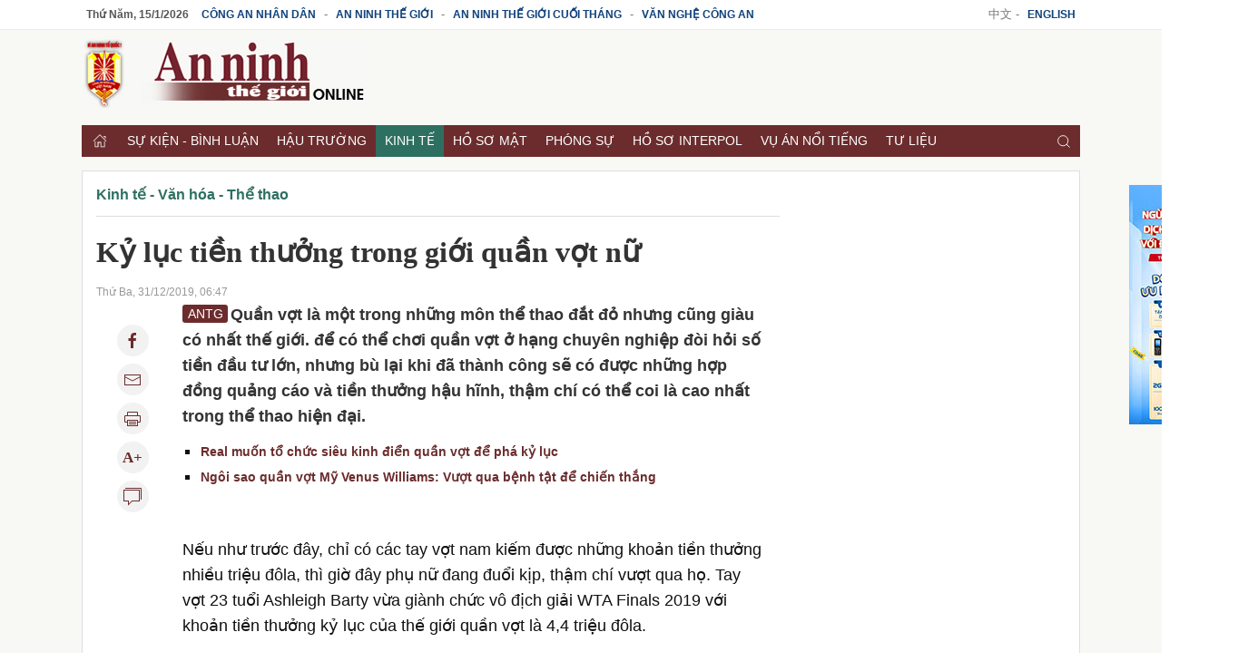

--- FILE ---
content_type: text/html; charset=utf-8
request_url: https://antg.cand.com.vn/Kinh-te-Van-hoa-The-Thao/Ky-luc-tien-thuong-trong-gioi-quan-vot-nu-i549080/
body_size: 15200
content:
<!DOCTYPE html>
<html lang="en">
<head>
    <meta charset="utf-8">
    <meta http-equiv="X-UA-Compatible" content="IE=edge,chrome=1">
    <meta name="viewport" content="width=device-width, initial-scale=1.0, maximum-scale=1.0, user-scalable=0">
    <meta name="robots" content="noarchive,index,follow" />
    <meta name="googlebot" content="noarchive,index,follow" />
    <title>Kỷ lục tiền thưởng trong giới quần vợt nữ - Báo An ninh thế giới</title>
    
    <meta http-equiv="Content-Type" content="text/html; charset=UTF-8">
<meta http-equiv="audience" content="General">
<link rel="dns-prefetch" href="//img.cand.com.vn" />
<link rel="dns-prefetch" href="//static.cand.com.vn" />
<link rel="dns-prefetch" href="//clip.cand.com.vn" />
<link rel="dns-prefetch" href="//www.google-analytics.com" />
<link rel="dns-prefetch" href="//www.googletagmanager.com" />
<meta name="robots" content="index,follow" />
<meta property="og:type" content="article" />
<meta property='og:site_name' content='Báo An ninh thế giới' />
<meta property="og:locale" content="vi_VN" />
<meta content='Kỷ lục tiền thưởng trong giới quần vợt nữ' property='og:title' />
<meta content='https://static.cand.com.vn/Files/Image/linhchi/2019/12/30/thumb_470.33334_7d723544-091c-4701-876f-9f49ac466b5b.jpg' property='og:image' />
<meta content='https://cand.com.vn/Kinh-te-Van-hoa-The-Thao/Ky-luc-tien-thuong-trong-gioi-quan-vot-nu-i549080/' property='og:url' />
<meta content='Kỷ lục tiền thưởng trong giới quần vợt nữ' property='og:description' />
<meta content='Kỷ lục tiền thưởng trong giới quần vợt nữ' name='description' />
<link rel="alternate" type="application/rss+xml" href="https://cand.com.vn/rssfeed/" title="Báo An ninh thế giới"/>
<link rel="canonical" href="https://cand.com.vn/Kinh-te-Van-hoa-The-Thao/Ky-luc-tien-thuong-trong-gioi-quan-vot-nu-i549080/" />
<link rel='icon' href='https://img.cand.com.vn/Content/images/favicon.ico' type='image/x-icon'/>
<link rel="preload" href="https://img.cand.com.vn/Content/fonts/Roboto-Regular.ttf" as="font" type="font/ttf" crossorigin>
<link rel="preload" href="https://img.cand.com.vn/Content/fonts/Roboto-Bold.ttf" as="font" type="font/ttf" crossorigin>
<link rel="stylesheet" href="https://img.cand.com.vn/Content/css/uikit.min.css" type="text/css" media="all">
<link rel="stylesheet" href="https://img.cand.com.vn/Content/css/template.css?v=1.54" type="text/css" media="all">
<script src="https://img.cand.com.vn/Content/js/jquery.js" defer></script>
<script src="https://img.cand.com.vn/Content/js/uikit.min.js" defer></script>
<script src="https://img.cand.com.vn/Content/js/uikit-icons.min.js" defer></script>
<script src="https://img.cand.com.vn/Content/js/chart.min.js?v=1.54" defer></script>
<script src="https://img.cand.com.vn/Content/js/custom.js?v=1.54" defer></script>
<meta name="google-site-verification" content="3agpXj6Vj_AKsXNj9SlalzFV2G2kte9cYn8q3HRW0G0" /><!-- Google tag (gtag.js) 20 Feb 2023 for GA 4--><script async src="https://www.googletagmanager.com/gtag/js?id=G-SBB6DJ5ZLT"></script><script>
  window.dataLayer = window.dataLayer || [];
  function gtag(){dataLayer.push(arguments);}
  gtag('js', new Date());

  gtag('config', 'G-SBB6DJ5ZLT');
</script><script async="" src="https://pagead2.googlesyndication.com/pagead/js/adsbygoogle.js"></script><script async custom-element="amp-auto-ads"
        src="https://cdn.ampproject.org/v0/amp-auto-ads-0.1.js">
</script>
<!-- admicro --><script>
  var arfAsync = arfAsync || [];
</script><script id="arf-core-js" onerror="window.arferrorload=true;" src="//media1.admicro.vn/cms/Arf.min.js" async></script>

<script type="application/ld+json">
{"@context":"http://schema.org",
"@type":"Organization",
"name":"Báo Công an Nhân dân","url":"https://cand.com.vn",
"slogan":"Tin cậy, nhân văn, kịp thời","logo":"https://img.cand.com.vn/Content/images/logo.png",
"email":"candonline@gmail.com",
"additionalType":"https://vi.wikipedia.org/wiki/C%C3%B4ng_an_nh%C3%A2n_d%C3%A2n_(b%C3%A1o)",
"sameAs":["https://www.facebook.com/tintuccand/","https://vi.wikipedia.org/wiki/C%C3%B4ng_an_nh%C3%A2n_d%C3%A2n_(b%C3%A1o)"]}
</script>
<link rel="amphtml" href="https://amp.cand.com.vn/Kinh-te-Van-hoa-The-Thao/Ky-luc-tien-thuong-trong-gioi-quan-vot-nu-i549080/" /><script type="application/ld+json">
{"@context":"http://schema.org",
"@type":"NewsArticle",
"mainEntityOfPage":{
"@type":"WebPage",
"@id":"https://cand.com.vn/Kinh-te-Van-hoa-The-Thao/Ky-luc-tien-thuong-trong-gioi-quan-vot-nu-i549080/" },
"headline":"Kỷ lục tiền thưởng trong giới quần vợt nữ - B&#225;o An ninh thế giới",
"description":"Kỷ lục tiền thưởng trong giới quần vợt nữ",
"image":{
"@type":"ImageObject",
"url":"https://static.cand.com.vn/Files/Image/linhchi/2019/12/30/thumb_470.33334_7d723544-091c-4701-876f-9f49ac466b5b.jpg",
"width":600,
"height":338 },
"datePublished":"12/31/2019 6:47:00 AM",
"dateModified":"12/30/2019 6:49:44 PM",
"author":{ "@type":"Person", "name":"Kim Lai (tổng hợp)" },
"publisher":{ "@type": "Organization", "name":"Báo An ninh thế giới",
"logo":{ "@type":"ImageObject", "url": "https://img.cand.com.vn/Content/images/logo.png"}
}}
</script>
<!--[if lt IE 9]>
<script src="http://html5shim.googlecode.com/svn/trunk/html5.js"></script>
<![endif]-->
<script>
    let oDataLayer = { "page_type": "detail", "item_id": "549080", "theme": "0", "cat": "", "version": "1.54", "ct_type": "0", "imgUrl": "https://img.cand.com.vn", "ct_url": "https://cand.com.vn/Kinh-te-Van-hoa-The-Thao/Ky-luc-tien-thuong-trong-gioi-quan-vot-nu-i549080/" };
</script>
<!-- Global site tag (gtag.js) - Google Analytics -->
<script async src="https://www.googletagmanager.com/gtag/js?id=UA-57147285-1"></script>
<script>
    window.dataLayer = window.dataLayer || [];
    function gtag() { dataLayer.push(arguments); }
    gtag('js', new Date());
    gtag('config', 'UA-57147285-1');
    gtag('config', 'G-V8L63HDERP');
    gtag('config', 'UA-4763663-9');
</script>
</head>
<body>
    <div class="uk-offcanvas-content antg-site">
        <div class="uk-hidden@m nav-mobile" uk-sticky>
            <nav class="uk-navbar uk-navbar-container">
                <div class="uk-navbar-left">
                    <a class="uk-navbar-toggle" href="#offcanvas-overlay-push" uk-toggle>
                        <span uk-icon="menu"></span>
                    </a>
                </div>
                <div class="header-logo">
                    <a href="/"><img src="https://img.cand.com.vn/Content/images/logo_antg.png" width="178" height="45"/></a>
                </div>
                <div class="uk-navbar-right">
                    <a href="#modal-search" uk-search-icon uk-toggle></a>
                </div>
            </nav>
        </div>
        


<section class="headersite uk-visible@m">
    <div class="top-bar">
        <div class="swrapper" >
<div class="uk-grid-collapse" uk-grid="">
<div class="box-link uk-width-3-4 uk-text-left"><a class="current-date" href="/">.</a> <a href="https://cand.com.vn">Công an Nhân dân</a> - <a href="https://antg.cand.com.vn">An ninh thế giới</a> - <a href="https://antgct.cand.com.vn">An ninh thế giới cuối tháng</a> - <a href="https://vnca.cand.com.vn">Văn nghệ công an</a></div>

<div class="box-link uk-width-1-4 uk-text-right">中文 - <a href="https://en.cand.com.vn">English</a></div>
</div>
 

        </div>
    </div>
    <div class="swrapper">
        <div uk-grid class="uk-grid-site mid-bar">
            <div class="logo uk-width-1-3" ><p><a href="/"><img src="https://img.cand.com.vn/Content/images/logo_antg.png" /><!--- <img src="https://static.cand.com.vn/Files/Image/logos/logo_antg_tet.png" />---></a></p>
 
</div>
            <div class="header-banner uk-text-right uk-width-expand" ></div>
        </div>
    </div>
    <div class="swrapper">
        <div class="nav" uk-sticky>
            <div class="swrapper">
                <ul class="uk-clearfix" >
<li class="home"><a href="//cand.com.vn"><span uk-icon="icon:home;ratio:.8"></span></a></li>
    <li class="parent-menu">
        <a href="/su-kien-binh-luan-antg/">Sự kiện - B&#236;nh luận</a>
        <ul class="uk-clearfix sub-navbar">

        </ul>
    </li>
    <li class="parent-menu">
        <a href="/hau-truong/">Hậu trường</a>
        <ul class="uk-clearfix sub-navbar">

        </ul>
    </li>
    <li class="parent-menu">
        <a href="/kinh-te-van-hoa-the-thao/">Kinh tế</a>
        <ul class="uk-clearfix sub-navbar">

        </ul>
    </li>
    <li class="parent-menu">
        <a href="/ho-so-mat/">Hồ sơ mật</a>
        <ul class="uk-clearfix sub-navbar">

        </ul>
    </li>
    <li class="parent-menu">
        <a href="/phong-su/">Ph&#243;ng sự</a>
        <ul class="uk-clearfix sub-navbar">

        </ul>
    </li>
    <li class="parent-menu">
        <a href="/ho-so-interpol/">Hồ sơ Interpol</a>
        <ul class="uk-clearfix sub-navbar">

        </ul>
    </li>
    <li class="parent-menu">
        <a href="/vu-an-noi-tieng/">Vụ &#225;n nổi tiếng</a>
        <ul class="uk-clearfix sub-navbar">

        </ul>
    </li>
    <li class="parent-menu">
        <a href="/tu-lieu-antg/">Tư liệu</a>
        <ul class="uk-clearfix sub-navbar">

        </ul>
    </li>
    <li class="parent-menu">
        <a href="/do-day/">Đ&#243; đ&#226;y</a>
        <ul class="uk-clearfix sub-navbar">

        </ul>
    </li>
<li class="search uk-float-right"><a href="#modal-search" uk-toggle><i uk-icon="icon:search;ratio:.8"></i></a></li>
<li class="navmobile uk-float-right"><a href="" uk-toggle="target: #offcanvas-reveal"><i uk-icon="menu"></i></a></li>
 

                </ul>
            </div>
        </div>
        <div class="clear"></div>
    </div>
    <div class="clear"></div>
</section>
<section class="bodysite">
    <div class="swrapper top-body" >
    <div class="simple-html-block box-ads uk-visible@m" data-id="36" data-holder="" data-order="-1"></div>
 

    </div>
    <div class="swrapper sitecover uk-clearfix">
        <div class="sticky sticky-ads-outside uk-visible@m"></div>
        <div class="zone-1 page-grid uk-grid-site">
            <div class="uk-width-1-1 uk-width-2-3@m uk-width-expand col-main" >
    <div class="simple-html-block box-ads full-width nomargin uk-hidden@m" data-id="39" data-holder="" data-order="-1"></div>
 
    <section class="breabrumb">
        <ul class="uk-breadcrumb">
                <li class="bc-item" data-level="3" data-id="1389"><a href="https://antg.cand.com.vn/Kinh-te-Van-hoa-The-Thao/">Kinh tế - Văn h&#243;a - Thể thao</a></li>
            
        </ul>

    </section>
    <script type="application/ld+json">
        {"@context":"http://schema.org",
        "@type":"BreadcrumbList",
        "itemListElement":[[{
        "@type":"ListItem",
        "position":1,
        "name": "Kinh tế - Văn hóa - Thể thao",
        "item": {
        "@id":" https://antg.cand.com.vn/Kinh-te-Van-hoa-The-Thao/",
        "name":"Kinh tế - Văn hóa - Thể thao"}}]
]}
    </script>
 

    <div class="entry-content  " data-theme="0">
        <div class="top-entry-content">
            <h1 class="box-title-detail entry-title">Kỷ lục tiền thưởng trong giới quần vợt nữ</h1>
            <div class="box-sep-detail"></div>
            <div class="box-date">Thứ Ba, 31/12/2019, 06:47</div>
        </div>
        <div class="uk-clearfix box-content-bounder uk-grid-site" uk-height-match="row:false">
            <div class="box-left-detail uk-visible@m">
                <div class="social-icons uk-text-center">
                    <a href="http://www.facebook.com/sharer.php?u=https://antg.cand.com.vn/Kinh-te-Van-hoa-The-Thao/Ky-luc-tien-thuong-trong-gioi-quan-vot-nu-i549080/" target="_blank" rel="noopener" class="uk-icon-button" uk-icon="facebook" title="Chia sẻ Facebook"></a>
                    <a href="mailto:?Subject=Báo An ninh thế giới: https://antg.cand.com.vn/Kinh-te-Van-hoa-The-Thao/Ky-luc-tien-thuong-trong-gioi-quan-vot-nu-i549080/" class="uk-icon-button" uk-icon="mail" title="Chia sẻ email"></a>
                    <a href="javascript:;" onclick="printThis()" class="uk-icon-button" uk-icon="print" title="In nội dung"></a>
                    <a href="javascript:;" onclick="increaseFont(this)" class="uk-icon-button uk-icon uk-font-icr"><span></span></a>
                    <a href="javascript:;" onclick="scrollToDiv('.box-comment')" class="uk-icon-button" uk-icon="comments" title="Bình luận">
                    </a>
                </div>
            </div>
            <div class="box-content-detail uk-width-expand@m">
                <div class="box-des-detail this-one">
                    <span class="logo-sapo"></span>
                    Quần vợt là một trong những môn thể thao đắt đỏ nhưng cũng giàu có nhất thế giới. để có thể chơi quần vợt ở hạng chuyên nghiệp đòi hỏi số tiền đầu tư lớn, nhưng bù lại khi đã thành công sẽ có được những hợp đồng quảng cáo và tiền thưởng hậu hĩnh, thậm chí có thể coi là cao nhất trong thể thao hiện đại.
                </div>
                <div class="box-sep-detail box-ads-detail-top"><article></article></div>
                <div class="detail-content-body" data-theme="0">
                    <ul class="contref vertical">
    <li><a href="http://cand.com.vn/The-thao-quoc-te/Real-muon-to-chuc-sieu-kinh-dien-quan-vot-de-pha-ky-luc-561434/">Real muốn tổ chức siêu kinh điển quần vợt để phá kỷ lục</a></li>
    <li><a href="http://antg.cand.com.vn/Kinh-te-Van-hoa-The-Thao/Ngoi-sao-quan-vot-My-Venus-Williams-Vuot-qua-benh-tat-de-chien-thang-509806/">Ngôi sao quần vợt Mỹ Venus Williams: Vượt qua bệnh tật để chiến thắng</a></li>
</ul>
<br />
<p>Nếu như trước đây, chỉ có các tay vợt nam kiếm được những khoản tiền thưởng nhiều triệu đôla, thì giờ đây phụ nữ đang đuổi kịp, thậm chí vượt qua họ. Tay vợt 23 tuổi Ashleigh Barty vừa giành chức vô địch giải WTA Finals 2019 với khoản tiền thưởng kỷ lục của thế giới quần vợt là 4,4 triệu đôla.</p>
<p>Vì sao quỹ tiền thưởng cho các giải quần vợt chuyên nghiệp đang tăng chóng mặt? Những nguồn tiền khổng lồ nào đang đổ vào quần vợt và vì sao môn thể thao này lại thu hút được nhiều nhà tài trợ đến vậy?</p>
<p><strong>Tiền đầy túi</strong></p>
<p>4,4 triệu đôla là khoản tiền thưởng kỷ lục mà tay vợt số 1 thế giới Ashleigh Barty (người Australia) nhận được sau khi đánh bại nhà vô địch năm ngoái Elina Svitolina tại chung kết WTA Finals 2019 ở Thâm Quyến (Trung Quốc). Khoản tiền này được coi là một kỷ lục tiền thưởng mới tại tất cả các giải đấu của nam và nữ. Nhờ đó, tổng tài sản của Barty đã tăng lên thành 6,5 triệu đôla. </p>
<center>
<table class="contentimg">
    <tbody>
        <tr>
            <td class="img"><img alt="" src="/Files/Image/linhchi/2019/12/30/d1d0188f-41eb-4738-8952-2faba0141804.jpg" /></td>
        </tr>
        <tr>
            <td class="note">Đương kim số 1 thế giới Ashleigh Barty.</td>
        </tr>
    </tbody>
</table>
</center>
<p>Nếu chỉ so sánh với năm 2018, tiền thưởng của tay vợt vô địch giải đấu đã tăng lên gấp đôi, tương tự như vậy là tổng tiền thưởng của cả giải (từ 7 triệu lên thành 14 triệu đôla). Ngay như tay vợt thất bại trong trận chung kết Svitolina cũng nhận được tới 2,4 triệu đôla, tức là nhiều hơn tiền thưởng cho chức vô địch cô giành được năm ngoái. </p>
<p>Quỹ thưởng chung của một giải đấu chính là tổng số tiền sẽ được chia cho tất cả các tay vợt tham dự theo tỉ lệ tùy thuộc vào việc họ lọt được vào sâu trong giải hay không. Số tiền này tùy thuộc chủ yếu vào đóng góp của các nhà tài trợ, cũng như vào thứ hạng của giải đấu. </p>
<p>Tiền thưởng cao nhất từ trước tới nay vẫn thuộc về các giải Grand Slam - Giải Australia mở rộng, Giải Pháp mở rộng (Rolan Garros), giải Wimbledon và giải Mỹ mở rộng. Tiền thưởng của nam và nữ trong tất cả các giải này hiện đều ngang bằng nhau. </p>
<p>Trong năm 2019, quỹ tiền thưởng lớn nhất thuộc về giải Mỹ mở rộng với tổng giá trị 57 triệu đôla. Những tay vợt giành chức vô địch của giải này - tay vợt Tây Ban Nha Rafael Nadal và tay vợt nữ người Canada Bianca Andreescu - đã góp thêm vào tổng số tài sản của mình 3,9 triệu đôla. Cần nói thêm là ngay cả những tay vợt bị loại ngay vòng đầu tiên của giải này cũng nhận được 58 ngàn đôla. </p>
<p>Tương tự như vậy, các nhà tổ chức giải Australia mở rộng 2019 có trong tay tổng cộng 44,5 triệu đôla (năm 2018 là 39 triệu đôla). Quỹ thưởng của Wimbledon là 49,4 triệu đôla (tăng 11,8% so với năm ngoái). Còn tại giải Roland Garros có tổng giải thưởng 42,7 triệu đôla, những tay vợt rời giải ngay từ vòng một cũng đút túi 52 ngàn đôla (tức là tăng 201% so với năm trước).&nbsp; </p>
<p>Sự tăng trưởng nhảy vọt về tiền thưởng như vậy đã được đánh giá là chuyện bình thường trong quần vợt. Đó là xu hướng chung hàng năm của tất cả các giải quần vợt đủ mọi thứ hạng, cho dù giải nữ đang có tăng trưởng thậm chí còn nhanh hơn giải của nam. </p>
<p><strong>Cuộc đấu bình đẳng giới</strong></p>
<p>Ban đầu, các tay vợt nữ chưa có quyền được gọi là các vận động viên chuyên nghiệp, tương tự như vậy cũng không được nhận tiền thưởng cho các trận đấu.&nbsp;</p>
<p>Ngay từ những năm 1940, họ đã chính thức đấu tranh đòi quyền bình đẳng trong môn thể thao này. Với việc bắt đầu của Kỷ nguyên mở (thời kỳ của quần vợt chuyên nghiệp bắt đầu từ cuối những năm 1960), quan điểm này đã chính thức được thay đổi: phụ nữ chính thức được tham gia các giải đấu chuyên nghiệp và được trả tiền. </p>
<center>
<table class="contentimg">
    <tbody>
        <tr>
            <td class="img"><img alt="" src="/Files/Image/linhchi/2019/12/30/69dda139-eae5-425f-9710-eb0e850e33da.jpg" /></td>
        </tr>
        <tr>
            <td class="note">Serena Wiliams.</td>
        </tr>
    </tbody>
</table>
</center>
<p>Tuy nhiên, nếu so sánh với khoản tiền thưởng bên phía nam giới, con số họ nhận được chỉ được ví như những "khoản tiền lẻ". Chẳng hạn như tại giải Pacific Southwest Open ở Los-Angeles vào thời kỳ đó, chức vô địch nam nhận được 12 ngàn đôla, trong khi nhà vô địch nữ có vỏn vẹn 1,5 ngàn đôla. </p>
<p>Tình hình đã thay đổi hoàn toàn chỉ sau một trận đấu lịch sử (được mệnh danh là "Trận quyết đấu giới tính"). </p>
<p>Ngày 20-9-1973, một trong những tay vợt nữ mạnh nhất thời bấy giờ là Billie Jean King đã vượt qua Bobby Riggs, người từng giành 3 giải Grand Slam dành cho nam giới (dù vào thời điểm đó đã từ bỏ sân chơi chuyên nghiệp). </p>
<p>Cần nhớ là trận đấu được tiến hành theo đúng thể thức cho giải nam là 5 sét, trong khi giải nữ chỉ là 3. Kết quả trận đấu đã khiến cho lãnh đạo Liên đoàn quần vợt quốc tế (ITF) buộc phải xem xét lại để nâng cao tiền thưởng cho giải nữ. </p>
<p>King về sau trở thành Chủ tịch của Hiệp hội Quần vợt nữ thế giới (WTA) - một tổ chức được ra đời với vai trò là một công đoàn đấu tranh chống nạn phân biệt giới tính trong quần vợt. </p>
<p>Cuộc đấu tranh này vẫn đang tiếp tục diễn ra và được coi là ngọn cờ đầu trong cuộc chiến vì bình đẳng giới. Nói chung, quỹ tiền thưởng cho các giải đấu của WTA vẫn thấp hơn mặt bằng của Hiệp hội quần vợt chuyên nghiệp (ATP) dành cho các tay vợt nam. Nhưng tình hình đã thay đổi đáng kể vào thời điểm hiện nay.&nbsp; </p>
<p><strong>Những tay vợt triệu phú</strong></p>
<p>Nhưng giờ đây, nếu như nói tới vị trí của các tay vợt nữ trong mặt bằng thế giới thể thao nữ nói chung thì họ chính là những người giàu có nhất. Vấn đề không phải chỉ ở những khoản tiền thưởng: mức độ phổ biến hình ảnh giúp cho họ có thể ký được hợp đồng với nhiều nhãn hiệu hàng đầu thế giới. Tất cả là nhờ vào những nỗ lực quảng cáo của WTA.</p>
<center>
<table class="contentimg">
    <tbody>
        <tr>
            <td class="img"><img alt="" src="/Files/Image/linhchi/2019/12/30/457c8856-6e34-45a9-b0dd-a2c21594a9d6.jpg" /></td>
        </tr>
        <tr>
            <td class="note">Naomi Osaka.<br />
            </td>
        </tr>
    </tbody>
</table>
</center>
<p>Cũng tương tự như ATP, tổ chức này thu hút được những nhà tài trợ lớn nhất trên thế giới. Điển hình như các nhà sản xuất trang bị văn phòng Xerox, ngân hàng BNP Paribas, Hãng hàng không Jetstar, nhà sản xuất trang phục Peak, Hãng đồng hồ Rolex, nhà sản xuất ôtô Porsche v.v… - tất cả đều sẵn sàng tài trợ tiền bạc cho quần vợt nữ. Đó là chưa kể đến khoản thu không nhỏ từ bán vé: chẳng hạn như một tấm vé loại rẻ nhất để xem chung kết US Open cũng có giá tới 300 đôla. </p>
<p>Trong bảng xếp hạng những nữ vận động viên có thu nhập cao nhất trong năm 2019 của Tạp chí Forbes, các tay vợt nữ chiếm liền 10 vị trí đầu tiên. Dẫn đầu hiện nay là tay vợt Mỹ Serena Wiliams, người đã có trong bảng thành tích 23 lần vô địch Grand Slam.</p>
<p>Cụ thể theo Forbes, thu nhập của cô trong năm tài chính vừa qua (tính từ 1-6-2018 đến 1-6-2019) là 29,2 triệu đôla, trong đó chỉ có 4,2 triệu đôla tiền giải thưởng. Phần lớn số tiền còn lại do Serena kiếm được là từ các hợp đồng quảng cáo. </p>
<p>Cần nói thêm, đây không phải là một năm thành công đối với cô em nhà Wiliams nếu xét trên quan điểm thể thao thuần túy: cô đã không giành được một danh hiệu nào, cho dù đã lọt vào được vài trận chung kết. </p>
<p>Serena vẫn thường nói rằng, tiền không phải là yếu tố chính đối với cô. "Tôi không bao giờ mảy may nghĩ đến tiền bạc, mà chỉ luôn nghĩ đến cách giành được danh hiệu. Tôi cũng không nhớ cách mình đã tiêu hết một triệu đôla đầu tiên của mình" - Serena đã trả lời phỏng vấn như vậy với Uninterrupted. </p>
<p>Còn sau chiến thắng tại Wimbledon 2009, tay vợt này đã tuyên bố: "Chúng tôi không nghĩ đến chuyện tiền bạc. Đối với chúng tôi, điều đơn giản nhất là có thể chơi quần vợt. Chúng tôi được trả tiền vì việc chúng tôi đang làm. Đó đơn giản chỉ là tiền thưởng". </p>
<p>Đứng thứ hai trong bảng xếp hạng là tay vợt người Nhật Naomi Osaka, người trước đây không lâu cũng từng giữ ngôi số 1 thế giới. Tài sản trong năm của cô đã tăng lên thêm 24,3 triệu đôla, trong đó tiền giải thưởng chiếm 1/3 (cũng có nghĩa chưa ai vượt qua được cô về khoản này).&nbsp;</p>
<p>Theo dự tính, Osaka đến cuối năm 2020 sẽ vọt lên vị trí đầu bảng của Forbes khi thu nhập của cô có thể lên tới 30 triệu đôla nhờ các hợp đồng ký với nhà tài trợ. Đó là chưa tính tới khoản tiền giải thưởng vì hiện không ai có thể dự đoán giá trị của chúng sẽ tăng thêm bao nhiêu trong tương lai.&nbsp;</p>
<p>Thứ 3 trong danh sách này là tay vợt Đức Angelique Kerber với 11,8 triệu đôla, trong đó 5,3 triệu là tiền thưởng. Trong danh sách của Forbes, nữ vận động viên đầu tiên không phải trong lĩnh vực quần vợt là cầu thủ bóng đá Mỹ Alex Morgan. Cô đang nắm giữ vị trí 12 (sau 11 tay vợt hàng đầu) với khoản tiền lương 250 ngàn đôla từ câu lạc bộ Orlando Pride cùng 5,5 triệu đôla nữa từ các nhà tài trợ. </p>
<p><strong>Phân hòa</strong></p>
<p>Nhưng có lẽ tay vợt nữ thành công nhất trong lĩnh vực tài chính từ trước tới nay chính là Maria Sharapova, dù mới chỉ có trong tay 5 danh hiệu Grand Slam. Trong bảng xếp hạng năm 2019 vừa rồi, cô gái Nga này chỉ xếp thứ 7. Tuy nhiên cần nhớ là vào năm 2015, Maria là tay vợt duy nhất đã dẫn đầu bảng xếp hạng của Forbes trong suốt 10 năm liền, kể từ 2005. Tính trung bình trong suốt thời gian 10 năm này, Maria đã kiếm được khoảng 30 triệu đôla mỗi năm. </p>
<p>"Tôi không bao giờ kiểm lại tổng số tiền thưởng của mình. Khi tôi thắng một giải thì tất nhiên nó sẽ tăng lên. Tôi nghĩ bất cứ khoản tiền nào đều không thể dễ dàng kiếm được. Tiền đối với tôi không phải là vấn đề chính. Tôi chỉ biết rằng tôi càng thắng nhiều thì sẽ càng thu được nhiều, do môn thể thao này có thu nhập khá tốt" - Maria đã trả lời phóng vấn tờ "Vedommosti" như vậy.&nbsp;</p>
<p>Tất nhiên khối tài sản nhiều triệu đôla của Maria cũng là kết quả của những chiến dịch quảng cáo. Trong nhiều năm qua, cô từng là gương mặt đại diện của TAG Heuer, Colgate &amp; Palmolive, Land Rover, Tiffany &amp; Co, Head, Samsung, Porsche, Evian, Nike. Giờ đây tình hình đã khác xưa nhiều, khi Maria từ lâu đã không giành được một danh hiệu nào, thậm chí còn chưa qua nổi một vòng tứ kết. </p>
<p>Quan chức đứng đầu WTA Steve Simon đã nhìn nhận sự gia tăng đáng kể giá trị tiền thưởng chính là dấu hiệu rõ ràng nhất cho sự phát triển của quần vợt nữ: "Điều này cho thấy giá trị thực sự của môn thể thao này cũng như các nữ vận động viên của chúng ta. Chúng tôi đang tìm kiếm những khoản đầu tư dài hạn. Thị trường không có bất cứ sự phản đối nào trước mong muốn của chúng tôi nhằm nâng tiền thưởng lên tới mức kỷ lục". </p>
<p>Tất nhiên là trên thực tế vẫn có những ý kiến khác. Điều này chủ yếu liên quan đến sự phân hóa ngày càng rõ hơn về thu nhập giữa những tay vợt hạng nhất với đa số những vận động viên hạng dưới. Nếu như tài sản của những tay vợt hàng đầu tăng lên chóng mặt, thì những người ở hạng dưới gần như không có gì thay đổi.&nbsp;</p>
<p>Trong khi vì đặc thù của môn thể thao này, họ vẫn phải liên tục đầu tư không ít: tiền vé máy bay, duy trì đội ngũ hỗ trợ, tiền trả cho huấn luyện viên, bác sĩ và cả tiền thuế v.v…&nbsp;</p>
                </div>
                <div class="uk-clearfix line-end-of-content"></div>
                <div class="box-author uk-text-right uk-clearfix">
                    <strong>Kim Lai (tổng hợp)</strong>
                </div>
                <div class="box-ads-detail-bottom"><article></article></div>
                <div class="box-widget box-tags">
                        <a href="javascript:;"><i uk-icon="tag"></i></a>
                        <span class="bounder-content-data" data-id="tagcloud" data-url="/Tag/TagByObjectId?objectId=549080"><i uk-spinner="ratio:0.5"></i></span>
                </div>
                <div class="box-widget box-likepage uk-clearfix">
                    <a href="http://www.facebook.com/sharer.php?u=https://antg.cand.com.vn/Kinh-te-Van-hoa-The-Thao/Ky-luc-tien-thuong-trong-gioi-quan-vot-nu-i549080/" target="_blank" rel="noopener" class="btn-square btn-share-facebook" uk-icon="facebook" title="Chia sẻ Facebook"><span class="uk-visible@m">Facebook</span> </a>
                    <a href="https://twitter.com/share?url=https://antg.cand.com.vn/Kinh-te-Van-hoa-The-Thao/Ky-luc-tien-thuong-trong-gioi-quan-vot-nu-i549080/&text=Báo An ninh thế giới" target="_blank" rel="noopener" class="btn-square btn-share-twitter" uk-icon="twitter" title="Chia sẻ Twitter"><span class="uk-visible@m">Twitter</span> </a>
                    
                    <a href="javascript:;" onclick="printThis(this)" class="btn-square btn-share-link" uk-icon="print" title="Bản in"><span class="uk-visible@m">Bản in</span> </a>
                    <a href="mailto:?Subject=Báo An ninh thế giới: https://antg.cand.com.vn/Kinh-te-Van-hoa-The-Thao/Ky-luc-tien-thuong-trong-gioi-quan-vot-nu-i549080/" class="btn-square btn-share-mail" uk-icon="mail" title="Chia sẻ email"><span class="uk-visible@m">Email</span> </a>
                    <a href="https://news.google.com/publications/CAAqBwgKMNP5qAswxYTBAw" class="btn-google-follow" target="_blank" title="Google News"><i class="uk-visible@m">Theo dõi trên </i><i class="uk-icon uk-icon-image"></i><span>News</span></a>
                    <a href="javascript:history.back()" class="btn-square pull-right" uk-icon="chevron-left" title="Trở lại" rel="prev"><span class="uk-visible@m">Quay lại</span> </a>
                </div>
            </div>
        </div>
    </div>
    <div class="box-ads-detail-footer"><article></article></div>
    <div class="box-widget box-related">
        <div class="box-header">
            <a href="javascript:;">Các tin khác</a>
        </div>
        <div class="box-content boxlist-other bounder-content-data" data-id="relatedpost" data-url="/Article/PagingRelated?articleId=549080&amp;categoryId=1389&amp;pageSize=10&amp;pageIndex=0">
            <div class="uk-text-center"><i class="preload pl-content"></i></div>
        </div>
        <div class="uk-clearfix"></div>
    </div>
        <div class="box-widget box-comment">
<div class="box-widget box-cmt">
    <div class="box-header">
        <a href="javascript:;">Ý kiến bạn đọc <span class="count"></span></a>
    </div>
    <div class="box-content box-comment-list bounder-content-data" data-id="comments" data-url="/Comment/CommentPaging?pageSize=10&amp;pageIndex=0&amp;objectId=549080">
        <div class="uk-text-center"><i class="preload pl-content"></i></div>
    </div>
</div>

<div class="notification"></div>
<div class="clear"></div>
<div class="box-widget box-post box-post-form">
    <div class="box-content">
        <form class="uk-grid-site" uk-grid>
            <div class="uk-width-1-1">
                <textarea class="uk-textarea textin input-txt" rows="3" id="comment_content_temp" name="comment_content_temp" placeholder="Ý kiến của bạn"></textarea>
            </div>
            <div class="uk-width-1-1 btn-send-temp" style="display:none">
                <button type="button" class="uk-button uk-button-primary sub" onclick="preComment(this)">Gửi ý kiến</button>
            </div>
        </form>
        <div id="modal-comment" class="uk-modal" uk-modal>
            <div class="uk-modal-dialog uk-flex uk-flex-center uk-flex-middle" uk-height-viewport>
                <button class="uk-modal-close-default" type="button" uk-close></button>
                <div class="uk-modal-body">
                    <div class="uk-modal-title">Gửi ý kiến</div>
                    <form class="uk-comment-body">
                        <input type="hidden" id="object_id" name="object_id" value="549080" />
                        <input type="hidden" id="parent_id" name="parent_id" value="0" />
                        <div class="uk-grid-small" uk-grid>
                            <div class="uk-width-1-2">
                                <input class="uk-input textin name" type="text" placeholder="Tên bạn" id="comment_author" name="comment_author">
                            </div>
                            <div class="uk-width-1-2">
                                <input class="uk-input textin email" type="text" placeholder="Địa chỉ Email" id="comment_author_contact" name="comment_author_contact">
                            </div>
                            <div class="uk-width-1-1 uk-remove-margin-top">
                                <textarea class="uk-textarea textin input-txt" rows="5" id="comment_content" name="comment_content" placeholder="Ý kiến của bạn"></textarea>
                            </div>
                        </div>
                        <div class="recaptcha-bounder">
                        </div>
                    </form>
                </div>
            </div>
        </div>
    </div>
</div>

<script type="text/javascript">
    var pageIndex = 1;
    function loadNextComment(el){
        var url = '/Comment/CommentPaging?pageSize=10&pageIndex=' + pageIndex + '&objectId=549080';
        $.get(url, function (data) {
            var lst = $(data).html();
            $('.uk-comment-list-bounder').append(lst);
            $(el).hide();
            pageIndex++;
            if (data.length == 0) $('.btn-next').hide();
        }).done(function () {
            initCommentLike();
        });
    };
</script>
        </div>
 
    <div class="simple-html-block uk-hidden@m" data-id="47" data-holder="" data-order="-1"></div>
 
    <div class="simple-html-block box-ads capture-block uk-visible@m" data-id="45" data-holder=".box-ads-detail-bottom" data-order="-1"></div>
 
    <div class="simple-html-block box-ads capture-block uk-hidden@m" data-id="41" data-holder=".box-ads-detail-bottom" data-order="-1"></div>
 

            </div>
            <div class="uk-width-1-3 uk-visible@m uk-width-auto col-sidebar" >
    <div class="simple-html-block box-ads uk-visible@m" data-id="43" data-holder="" data-order="-1"></div>
 
    <div class="simple-html-block box-ads uk-visible@m" data-id="38" data-holder="" data-order="-1"></div>
 
    <div class="simple-html-block box-ads sticky uk-visible@m" data-id="46" data-holder="" data-order="-1"></div>
 

            </div>
        </div>
        <div class="zone-2" >
            
        </div>
        <div class="zone-3 page-grid uk-grid-site">
            <div class="uk-width-1-1 uk-width-2-3@m uk-width-expand col-main" >
                
            </div>
            <div class="uk-width-1-3 uk-visible@m uk-width-auto col-sidebar" >
                
            </div>
        </div>
        <div class="zone-4" >
<div class="bounder-content-data uk-hidden@m" data-id="articlebottomfeaturedposts" data-url="/Article/ArticleHomeTopic?propertyId=1208&amp;pageSize=4&amp;displayView=ArticleHomeTopic3&amp;displayTitle=Đang được quan tâm">
<div class="uk-text-center"><i class="preload pl-content">.</i></div>
</div>

<div class="bounder-content-data" data-id="articlebottomposts" data-url="/Article/ArticleHomeTopic?propertyId=1209&amp;pageSize=15&amp;displayView=ArticleHomeTopic3&amp;displayTitle=Sự kiện nóng">
<div class="uk-text-center"><i class="preload pl-content">.</i></div>
</div>
 
    <div class="simple-html-block box-ads uk-hidden@m" data-id="42" data-holder="" data-order="-1"></div>
 
    <div class="simple-html-block box-ads uk-visible@m" data-id="37" data-holder="" data-order="-1"></div>
 

        </div>
    </div>
    <div class="uk-clearfix"></div>
</section>
<section class="footersite">
    <div class="footer-top">
        <div class="swrapper">
            <ul class="uk-clearfix footer-nav uk-visible@m" >
<li class="home"><a href="/"><span uk-icon="icon:home;ratio:.8"></span></a></li>
    <li><a href="/su-kien-binh-luan-antg/"> Sự kiện - B&#236;nh luận</a></li>
    <li><a href="/hau-truong/"> Hậu trường</a></li>
    <li><a href="/kinh-te-van-hoa-the-thao/"> Kinh tế</a></li>
    <li><a href="/ho-so-mat/"> Hồ sơ mật</a></li>
    <li><a href="/phong-su/"> Ph&#243;ng sự</a></li>
    <li><a href="/ho-so-interpol/"> Hồ sơ Interpol</a></li>
    <li><a href="/vu-an-noi-tieng/"> Vụ &#225;n nổi tiếng</a></li>
    <li><a href="/tu-lieu-antg/"> Tư liệu</a></li>
    <li><a href="/do-day/"> Đ&#243; đ&#226;y</a></li>
 

            </ul>
            <div class="footer-home-info" >
    <div class="simple-html-block capture-block uk-visible@m" data-id="27" data-holder=".sticky-ads-outside" data-order="-1"></div>
 

            </div>
        </div>
    </div>
    <div class="footer-bottom">
        <div class="swrapper">
            <div class="footer-logo"></div>
            ©2026. Bản quyền thuộc về Báo Công An Nhân Dân.<br>
            ®Không sao chép dưới mọi hình thức khi chưa có sự đồng ý bằng văn bản của Báo Công An Nhân Dân.
        </div>
    </div>
</section>
<div class="uk-clearfix"></div>
<section class="outsite" >
<div id="offcanvas-overlay-push" uk-offcanvas="overlay:true">
    <div class="uk-offcanvas-bar">
        <button class="uk-offcanvas-close" type="button" uk-close></button>
        <div class="uk-search uk-search-default uk-inline">
            <span uk-search-icon></span>
            <input class="uk-search-input" type="search" placeholder="Tìm kiếm...">
        </div>
        <div class="item-spec-site">
            <a href="https://en.cand.com.vn">English</a> | 
            <a href="/">中文</a>
        </div>
        <ul class="uk-nav uk-nav-default">
            <li class="home"><a href="//cand.com.vn">Trang chủ</a></li>
                <li class="uk-parent">
                    <a class="uk-text-uppercase" href="/su-kien-binh-luan-antg/">Sự kiện - B&#236;nh luận </a>
                    <ul class="uk-clearfix uk-nav-sub">

                    </ul>
                </li>              
                <li class="uk-parent">
                    <a class="uk-text-uppercase" href="/hau-truong/">Hậu trường </a>
                    <ul class="uk-clearfix uk-nav-sub">

                    </ul>
                </li>              
                <li class="uk-parent">
                    <a class="uk-text-uppercase" href="/kinh-te-van-hoa-the-thao/">Kinh tế </a>
                    <ul class="uk-clearfix uk-nav-sub">

                    </ul>
                </li>              
                <li class="uk-parent">
                    <a class="uk-text-uppercase" href="/ho-so-mat/">Hồ sơ mật </a>
                    <ul class="uk-clearfix uk-nav-sub">

                    </ul>
                </li>              
                <li class="uk-parent">
                    <a class="uk-text-uppercase" href="/phong-su/">Ph&#243;ng sự </a>
                    <ul class="uk-clearfix uk-nav-sub">

                    </ul>
                </li>              
                <li class="uk-parent">
                    <a class="uk-text-uppercase" href="/ho-so-interpol/">Hồ sơ Interpol </a>
                    <ul class="uk-clearfix uk-nav-sub">

                    </ul>
                </li>              
                <li class="uk-parent">
                    <a class="uk-text-uppercase" href="/vu-an-noi-tieng/">Vụ &#225;n nổi tiếng </a>
                    <ul class="uk-clearfix uk-nav-sub">

                    </ul>
                </li>              
                <li class="uk-parent">
                    <a class="uk-text-uppercase" href="/tu-lieu-antg/">Tư liệu </a>
                    <ul class="uk-clearfix uk-nav-sub">

                    </ul>
                </li>              
                <li class="uk-parent">
                    <a class="uk-text-uppercase" href="/do-day/">Đ&#243; đ&#226;y </a>
                    <ul class="uk-clearfix uk-nav-sub">

                    </ul>
                </li>              
            <li class="uk-nav-divider"></li>
            <li class="item-spec"><a href="https://antg.cand.com.vn"><img uk-img data-src="https://img.cand.com.vn/Content/images/logo_antg.png" width="195" height="47"/></a></li>
            <li class="item-spec"><a href="https://antgct.cand.com.vn"><img uk-img data-src="https://img.cand.com.vn/Content/images/logo_antgct.png" width="195" height="47"/></a></li>
            
            <li class="item-spec"><a href="https://vnca.cand.com.vn"><img uk-img data-src="https://img.cand.com.vn/Content/images/logo_vnca.png" width="195" height="47"/></a></li>
        </ul>
    </div>
</div> 

</section>
        <div class="clear"></div>
    </div>
    <div id="modal-search" class="uk-modal-full uk-modal" uk-modal>
        <div class="uk-modal-dialog uk-flex uk-flex-center uk-flex-middle" uk-height-viewport>
            <button class="uk-modal-close-full" type="button" uk-close></button>
            <div class="uk-search uk-search-large uk-inline">
                <span class="uk-form-icon uk-icon" uk-icon="icon:search;ratio:2"></span>
                <input class="uk-search-input uk-text-center" type="search" placeholder="Tìm kiếm..." autofocus>
            </div>
        </div>
    </div>
    <a href="javascript:;" onclick="gotoTop()" class="btn-control-top" uk-icon="icon:chevron-up;ratio:2"></a>
</body>
</html>

--- FILE ---
content_type: text/html; charset=utf-8
request_url: https://antg.cand.com.vn/Base/AntiForgeryToken
body_size: 365
content:
<input name="__RequestVerificationToken" type="hidden" value="4BaYgDlymZh9RlRxV1GzVf4cyl6n5SmI-W8ARHQHVLtUfwp_H-0XWWjPwvsWcteXJM8jfozDfknT0bOlf77MQRhB8TZYyup6sJ0LmdEPHfA1" />